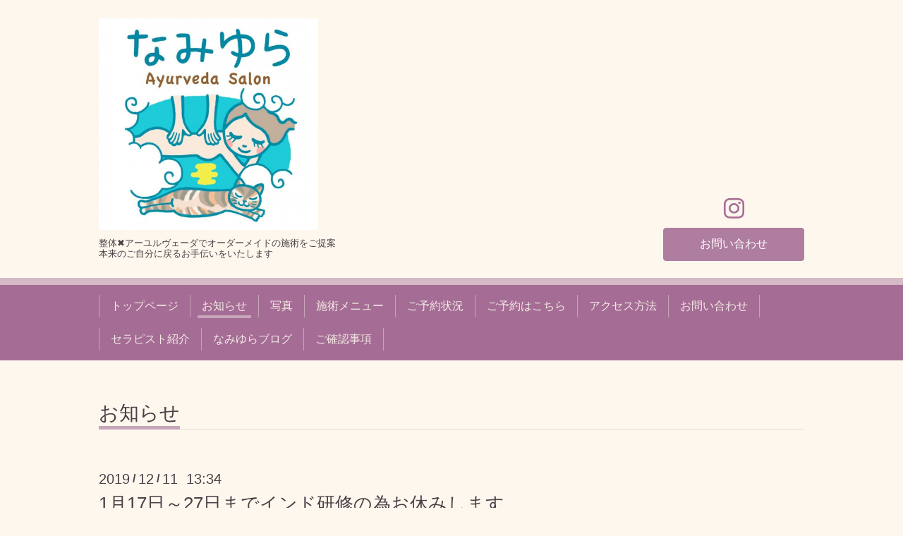

--- FILE ---
content_type: text/html; charset=utf-8
request_url: https://namiyura.com/info/2942041
body_size: 2566
content:
<!DOCTYPE html>
<html xmlns="http://www.w3.org/1999/xhtml" xml:lang="ja" lang="ja">
<head>
  <!-- Chic: ver.201705080000 -->
  <meta charset="utf-8">
  <title>1月17日～27日までインド研修の為お休みします。 - 葉山アーユルヴェーダサロン　なみゆら
</title>
  <meta name="viewport" content="width=device-width,initial-scale=1.0,minimum-scale=1.0">

  <meta name="description" content="1月17日～27日まで、インドのセラピスト研修の為お休みいたします。通信環境の関係で、ご予約メールへの返信やお客様への対応が遅れる場合がございますので、ご了承の程...">
  <meta name="keywords" content="鎌倉、鎌倉駅、アーユルヴェーダ、マッサージ、マッサージサロン、リラクゼーション、トリートメント、オイルマッサージ、オイル、なみゆら、ハーブ">

  <meta property="og:title" content="1月17日～27日までインド研修の為お休みします。">
  <meta property="og:image" content="https://cdn.goope.jp/50255/200918155848jn4y.jpg">
  <meta property="og:site_name" content="葉山アーユルヴェーダサロン　なみゆら
">
  
  <link rel="alternate" type="application/rss+xml" title="葉山アーユルヴェーダサロン　なみゆら
 / RSS" href="/feed.rss">
  <link rel="stylesheet" href="/style.css?367525-1564438415">
  <link rel="stylesheet" href="/css/font-awesome/css/font-awesome.min.css">
  <link rel="stylesheet" href="/assets/slick/slick.css">

  <script src="/assets/jquery/jquery-1.9.1.min.js"></script>
  <script src="/assets/clipsquareimage/jquery.clipsquareimage.js"></script>
</head>
<body id="info">

  <div class="totop">
    <i class="button fa fa-angle-up"></i>
  </div>

  <div class="container">

    <!-- .header -->
    <div class="header">
      <div class="inner">

        <div class="column column_left">
          <h1 class="element logo">
            <a class="shop_sitename" href="https://namiyura.com"><img src='//cdn.goope.jp/50255/200918155848jn4y_l.jpg' alt='葉山アーユルヴェーダサロン　なみゆら
' /></a>
          </h1>

          <div class="element site_description">
            <span>整体✖️アーユルヴェーダでオーダーメイドの施術をご提案<br />
本来のご自分に戻るお手伝いをいたします</span>
          </div>
        </div>

        <div class="column column_right">

          <div class="social_icons">
            

            

            
            <a href="https://www.instagram.com/ayur.namiyura/" target="_blank">
              <span class="icon-instagram"></span>
            </a>
            
          </div>

          <div class="element shop_tel" data-shoptel="">
            <div>
              <i class="fa fa-phone-square"></i>&nbsp;<span></span>
            </div>
          </div>
          <a class="element button_contact" href="https://namiyura.com/contact">お問い合わせ</a>
        </div>

      </div>
    </div>
    <!-- /.header -->

    <!-- .navi -->
    <div class="navi">
      <div class="inner">

        <div class="navi_trigger_mobile">
          <i class="fa fa-navicon"></i>&nbsp;MENU
        </div>

        <ul class="navi_list">
          
          <li class="navi_top" data-label="トップページ">
            <a href="/" >トップページ</a>
          </li>
          
          <li class="navi_info active" data-label="お知らせ">
            <a href="/info" >お知らせ</a><ul class="sub_navi">
<li><a href='/info/2025-07'>2025-07（1）</a></li>
<li><a href='/info/2024-10'>2024-10（2）</a></li>
<li><a href='/info/2023-12'>2023-12（1）</a></li>
<li><a href='/info/2023-10'>2023-10（1）</a></li>
<li><a href='/info/2023-09'>2023-09（1）</a></li>
<li><a href='/info/2023-05'>2023-05（1）</a></li>
<li><a href='/info/2023-04'>2023-04（1）</a></li>
<li><a href='/info/2022-10'>2022-10（1）</a></li>
<li><a href='/info/2022-03'>2022-03（1）</a></li>
<li><a href='/info/2022-01'>2022-01（1）</a></li>
<li><a href='/info/2021-05'>2021-05（1）</a></li>
<li><a href='/info/2020-11'>2020-11（1）</a></li>
<li><a href='/info/2020-05'>2020-05（2）</a></li>
<li><a href='/info/2020-04'>2020-04（1）</a></li>
<li><a href='/info/2020-02'>2020-02（1）</a></li>
<li><a href='/info/2019-12'>2019-12（1）</a></li>
<li><a href='/info/2019-10'>2019-10（1）</a></li>
<li><a href='/info/2019-07'>2019-07（1）</a></li>
<li><a href='/info/2019-01'>2019-01（2）</a></li>
<li><a href='/info/2018-04'>2018-04（1）</a></li>
<li><a href='/info/2018-01'>2018-01（2）</a></li>
<li><a href='/info/2017-11'>2017-11（1）</a></li>
<li><a href='/info/2017-09'>2017-09（1）</a></li>
<li><a href='/info/2017-06'>2017-06（1）</a></li>
<li><a href='/info/2017-04'>2017-04（2）</a></li>
</ul>

          </li>
          
          <li class="navi_photo" data-label="写真">
            <a href="/photo" >写真</a>
          </li>
          
          <li class="navi_menu" data-label="施術メニュー">
            <a href="/menu" >施術メニュー</a>
          </li>
          
          <li class="navi_calendar" data-label="ご予約状況">
            <a href="/calendar" >ご予約状況</a>
          </li>
          
          <li class="navi_reservation" data-label="ご予約はこちら">
            <a href="/reservation" >ご予約はこちら</a>
          </li>
          
          <li class="navi_about" data-label="アクセス方法">
            <a href="/about" >アクセス方法</a>
          </li>
          
          <li class="navi_contact" data-label="お問い合わせ">
            <a href="/contact" >お問い合わせ</a>
          </li>
          
          <li class="navi_staff" data-label="セラピスト紹介">
            <a href="/staff" >セラピスト紹介</a>
          </li>
          
          <li class="navi_links links_35043" data-label="なみゆらブログ">
            <a href="http://ameblo.jp/mamegull/" >なみゆらブログ</a>
          </li>
          
          <li class="navi_free free_393116" data-label="ご確認事項">
            <a href="/free/important-points" >ご確認事項</a>
          </li>
          
        </ul>

      </div>
    </div>
    <!-- /.navi -->

    <div class="content">

<!-- CONTENT ----------------------------------------------------------------------- -->






<!----------------------------------------------
ページ：インフォメーション
---------------------------------------------->
<script src="/js/theme_chic/info.js"></script>
<div class="inner">

  <h2 class="page_title">
    <span>お知らせ</span>
  </h2>

  <!-- .autopagerize_page_element -->
  <div class="autopagerize_page_element">

    
    <!-- .article -->
    <div class="article">

      <div class="date">
        2019<span> / </span>12<span> / </span>11&nbsp;&nbsp;13:34
      </div>

      <div class="body">
        <h3 class="article_title">
          <a href="/info/2942041">1月17日～27日までインド研修の為お休みします。</a>
        </h3>

        <div class="photo">
          
        </div>

        <div class="textfield">
          <p>1月17日～27日まで、インドのセラピスト研修の為お休みいたします。通信環境の関係で、ご予約メールへの返信やお客様への対応が遅れる場合がございますので、ご了承の程よろしくお願いいたします。</p>
        </div>
      </div>

    </div>
    <!-- /.article -->
    

  </div>
  <!-- /.autopagerize_page_element -->

</div>
<!-- /.inner -->




























<!-- CONTENT ----------------------------------------------------------------------- -->

    </div>
    <!-- /.content -->


    


    <div class="gadgets">
      <div class="inner">
      </div>
    </div>

    <div class="today_area section">
      <div class="inner">
        <dl>
          <dt class="date">
            2026.01.30 Friday
          </dt>
          
          <dd class="title">
            <a href="/calendar/6550264">
              &raquo; <span></span>満員
            </a>
          </dd>
          
        </dl>
      </div>
    </div>

    <div class="social">
      <div class="inner"></div>
    </div>

    <div class="footer">
        <div class="inner">

          <div class="qr_area">
            <img src="//r.goope.jp/qr/namiyura"width="100" height="100" />
          </div>

          <div class="shop_name">
            <a href="https://namiyura.com">アーユルヴェーダサロン　なみゆら</a>
          </div>

          

          <div class="copyright">
            &copy;2026 <a href="https://namiyura.com">アーユルヴェーダサロン　なみゆら</a>. All Rights Reserved.
          </div>

          <div class="block counter_area">
            Today: <span class="num">131</span> /
            Yesterday: <span class="num">396</span> /
            Total: <span class="num">1356757</span>
          </div>

          <div>
            <div class="powered">
              Powered by <a class="link_color_02" href="https://goope.jp/">グーペ</a> /
              <a class="link_color_02" href="https://admin.goope.jp/">Admin</a>
            </div>

            <div class="shop_rss">
              <span>/ </span><a href="/feed.rss">RSS</a>
            </div>
          </div>

        </div>
    </div>

  </div>
  <!-- /.container -->

  <script src="/assets/colorbox/jquery.colorbox-min.js"></script>
  <script src="/assets/slick/slick.js"></script>
  <script src="/js/tooltip.js"></script>
  <script src="/assets/lineup/jquery-lineup.min.js"></script>
  <script src="/assets/tile/tile.js"></script>
  <script src="/js/theme_chic/init.js"></script>
</body>
</html>
